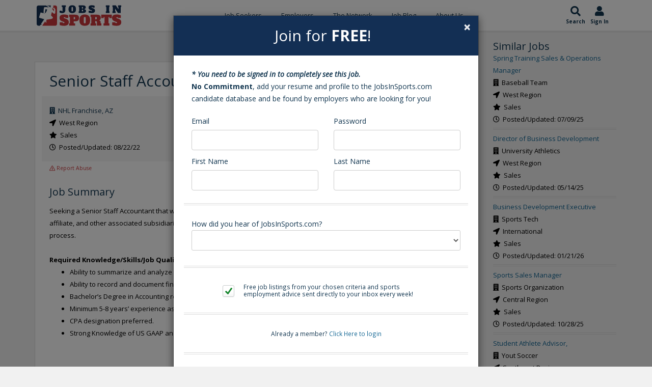

--- FILE ---
content_type: text/html;charset=UTF-8
request_url: https://www.jobsinsports.com/Content/Jobs/index.cfm?jobId=453411989
body_size: 8886
content:
<!DOCTYPE html>
<html lang="en">
<head>
<meta charset="utf-8" />
<title>1989-Senior Staff Accountant (West)</title>
<meta name="description" content="NHL Franchise, AZ - 1989 - (West) - Seeking a Senior Staff Accountant that will perform accounting and analytical functions for the team, its American"/>
<link rel="canonical" href="https://www.jobsinsports.com/Content/Jobs/index.cfm?jobId=453411989"/>
<meta name="keywords" content=",West Region">
<link href="//plus.google.com/116170621369082720700" rel="dns-prefetch" rel="publisher"/>
<meta name="twitter:card" content="summary" />
<meta name="twitter:site" content="@JobsInSports" />
<meta name="twitter:title" content="1989-Senior Staff Accountant (West)" />
<meta name="twitter:description" content="NHL Franchise, AZ - 1989 - (West) - Seeking a Senior Staff Accountant that will perform accounting and analytical functions for the team, its American" />
<meta name="twitter:image" content="https://www.jobsinsports.com/common/images/jis-logo.png" />
<meta property="og:title" content="1989-Senior Staff Accountant (West)">
<meta property="og:site_name" content="JobsInSports.com">
<meta property="og:url" content="https://www.jobsinsports.com/Content/Jobs/index.cfm?jobId=453411989">
<meta property="og:description" content="NHL Franchise, AZ - 1989 - (West) - Seeking a Senior Staff Accountant that will perform accounting and analytical functions for the team, its American">
<meta property="og:type" content="website">
<meta property="og:image" content="https://www.jobsinsports.com/common/images/jis-logo.png" />
<!-- Google Tag Manager -->
<script defer>(function(w,d,s,l,i){w[l]=w[l]||[];w[l].push({'gtm.start':
new Date().getTime(),event:'gtm.js'});var f=d.getElementsByTagName(s)[0],
j=d.createElement(s),dl=l!='dataLayer'?'&l='+l:'';j.async=true;j.src=
'https://www.googletagmanager.com/gtm.js?id='+i+dl;f.parentNode.insertBefore(j,f);
})(window,document,'script','dataLayer','GTM-TC6DHR9');</script>
<!-- End Google Tag Manager -->
<!-- Google Ads -->
<script async src="https://pagead2.googlesyndication.com/pagead/js/adsbygoogle.js?client=ca-pub-5695899484398013" crossorigin="anonymous"></script>
<!-- mobile settings -->
<meta name="viewport" content="width=device-width, maximum-scale=1, initial-scale=1, user-scalable=0" />
<!-- Favicon -->
<link rel="apple-touch-icon" sizes="180x180" href="/common/redesign_includes/img/apple-touch-icon.png">
<link rel="icon" type="image/png" href="/common/redesign_includes/img/favicon-32x32.png" sizes="32x32">
<link rel="icon" type="image/png" href="/common/redesign_includes/img/favicon-16x16.png" sizes="16x16">
<link rel="manifest" href="/common/redesign_includes/img/manifest.json">
<link rel="mask-icon" href="/common/redesign_includes/img/safari-pinned-tab.svg" color="#5bbad5">
<meta name="theme-color" content="#ffffff">
<!-- CORE CSS -->
<link href="/common/redesign_includes/plugins/bootstrap/css/bootstrap.min.css" rel="stylesheet" type="text/css" />
<link href="/common/redesign_includes/css/bootstrap-dialog.min.css" rel="stylesheet" type="text/css" />
<link href="/common/redesign_includes/css/animate.css" rel="stylesheet" type="text/css" />
<!-- layout variants -->
<link href="/common/redesign_includes/css/layout-blog.css" rel="stylesheet" type="text/css" />
<!-- Theme CSS -->
<link href="/common/redesign_includes/css/essentials.css" rel="stylesheet" type="text/css" />
<link href="/common/redesign_includes/css/layout.css" rel="stylesheet" type="text/css" />
<link href="/common/redesign_includes/css/header-3.css" rel="stylesheet" type="text/css" />
<link href="/common/redesign_includes/css/footer-default.css" rel="stylesheet" type="text/css" />
<!-- THEME CSS -->
<link href="/common/redesign_includes/css/darkblue.css" rel="stylesheet" type="text/css" id="color_scheme" />
<link href="/common/redesign_includes/css/custom.css" rel="stylesheet" type="text/css" />
<link href="/common/redesign_includes/css/utilities.css" rel="stylesheet" type="text/css" />
<link href="https://fonts.googleapis.com/css?family=Open+Sans:300,400,400i,700" async rel="stylesheet">
<link href="https://fonts.googleapis.com/css?family=Alfa+Slab+One&display=swap" rel="stylesheet">
<link href="/Content/Members/profile/css/profile.css" rel="stylesheet" type="text/css" />
<!-- some components load javascript that uses jQuery. We need this prior to content -->
<script type="text/javascript" src="/common/redesign_includes/plugins/jquery-2.1.3.min.js"></script>
<link href="/pigeonpost/assets/pigeonpost.css" rel="stylesheet" type="text/css" />
<!-- /page schema -->
<!-- cookie acceptance -->
<script type="text/javascript">
var _iub = _iub || [];
_iub.csConfiguration = {"enableCcpa":true,"countryDetection":true,"consentOnContinuedBrowsing":false,"ccpaAcknowledgeOnDisplay":true,"whitelabel":false,"lang":"en","siteId":2229635,"cookiePolicyId":70023011, "banner":{ "acceptButtonDisplay":true,"customizeButtonDisplay":true,"acceptButtonColor":"#0073CE","acceptButtonCaptionColor":"white","customizeButtonColor":"#DADADA","customizeButtonCaptionColor":"#4D4D4D","rejectButtonDisplay":false,"rejectButtonColor":"#0073CE","rejectButtonCaptionColor":"white","position":"float-top-center","textColor":"black","backgroundColor":"white" }};
</script>
<script defer type="text/javascript" src="//cdn.iubenda.com/cs/ccpa/stub.js"></script>
<script defer type="text/javascript" src="//cdn.iubenda.com/cs/iubenda_cs.js" charset="UTF-8" async></script>
</head>
<body class="smoothscroll page_content_jobs_index">
<!-- Google Tag Manager (noscript) -->
<noscript><iframe src="https://www.googletagmanager.com/ns.html?id=GTM-TC6DHR9"
height="0" width="0" style="display:none;visibility:hidden"></iframe></noscript>
<!-- End Google Tag Manager (noscript) -->
<div id="wrapper">
<!-- Top Bar -->
<!-- /Top Bar -->
<header id="topNav">
<div class="container">
<div class="jis-header--top">
<div class="jis-header--logo">
<a href="/">
<img src="/common/redesign_includes/img/jobs-in-sports-logo-no-outline.svg" width="170" height="43" alt="Jobs In Sports Logo">
</a>
</div>
<nav class="jis-header--mainnav nav-main">
<div class="offcanvas-header clearfix">
<button class="btn btn-mobile menu-trigger menu-close"><i class="fa fa-times"></i></button>
<a class="offcanvas-logo" href="/">
<img src="/common/redesign_includes/img/jobs-in-sports-logo-no-outline.svg" width="120" height="43" alt="Jobs In Sports Main Logo">
</a>
</div>
<ul id="topMain" class="nav nav-pills colored"><!-- "colored" class = colored active menu -->
<li class="dropdown ">
<a class="hidden-md hidden-lg hidden-xl dropdown-toggle" href="#">Job Seekers</a>
<a class="hidden-sm hidden-xs" href="/content/members/index_public.cfm">Job Seekers</a>
<ul class="dropdown-menu">
<li class=""><a href="/content/members/index_public.cfm">Search Jobs</a></li>
<li class=""><a href="/content/members/subscribe-options.cfm">Subscribe Options</a></li>
<li class=""><a href="/content/members/faqs.cfm">FAQ's</a></li>
<li class=""><a href="/content/members/testimonials.cfm">Testimonials</a></li>
<li class=""><a href="/content/members/terms-of-agreement.cfm">Terms and Conditions</a></li>
</ul>
</li>
<li class="dropdown hidden-sm hidden-md hidden-lg hidden-xl">
<a class="hidden-md hidden-lg hidden-xl dropdown-toggle" href="#">Jobs by Category</a>
<a class="hidden-sm hidden-xs" href="/content/members/index_public.cfm">Jobs by Category</a>
<ul class="dropdown-menu">
<li class=""><a href="/s-sports-marketing-events-promotions-jobs.html">Sports Marketing/Events/Promotions</a></li>
<li class=""><a href="/s-sports-management-administration-jobs.html">Sports Management Administration</a></li>
<li class=""><a href="/s-sports-media-jobs.html">Sports Media</a></li>
<li class=""><a href="/s-sports-sales-jobs.html">Sports Sales</a></li>
<li class=""><a href="/s-professional-coaching-scouting-jobs.html">Professional Coaching/Scouting</a></li>
<li class=""><a href="/s-health-fitness-rec-jobs.html">Health/Fitness/Rec.</a></li>
<li class=""><a href="/s-sports-internship-jobs.html">Sports Internship</a></li>
<li class=""><a href="/s-sports-technology-jobs.html">Sports Technology</a></li>
<li class=""><a href="/s-sports-services-jobs.html">Sports Services</a></li>
<li class=""><a href="/s-collegiate-sports-administration-jobs.html">Collegiate Sports Administration</a></li>
<li class=""><a href="/s-collegiate-sports-health-and-wellness-jobs.html">Collegiate Sports Health and Wellness</a></li>
<li class=""><a href="/s-college-coaching-jobs.html">College Coaching</a></li>
<li class=""><a href="/s-high-school-sports-administration-jobs.html">High School Sports Administration</a></li>
<li class=""><a href="/s-high-school-sports-health-and-wellness-jobs.html">High School Sports Health and Wellness</a></li>
<li class=""><a href="/s-high-school-coaching-jobs.html">High School Coaching</a></li>
</ul>
</li>
<li class="dropdown ">
<a class="hidden-md hidden-lg hidden-xl dropdown-toggle" href="#">Employers </a>
<a class="hidden-sm hidden-xs" href="/content/employers/subscribe.cfm">Employers </a>
<ul class="dropdown-menu">
<li class="">
<a class="" href="/content/employers/subscribe.cfm">Employer Signup</a>
</li>
<li class=""><a href="/content/employers/employers-faqs.cfm">FAQ's</a></li>
<li class=""><a href="/content/employers/terms-of-agreement.cfm">Terms and Conditions</a></li>
</ul>
</li>
<li class="">
<a href="/content/network/index.cfm?n=1">The Network</a>
<ul class="dropdown-menu">
<li class=""><a href="/content/network/index.cfm?n=1">Search Professionals</a></li>
<li class=""><a href="/content/company/search.cfm?n=1">Search Companies</a></li>
<li class=""><a href="/content/school/search.cfm?n=1">Search Schools</a></li>
</ul>
</li>
<li>
<a href="https://blog.jobsinsports.com/">Job Blog</a>
</li>
<li class="">
<a href="/content/about-us.cfm">About Us</a>
</li>
<li class="hidden-sm hidden-md hidden-lg hidden-xl ">
<a href="/login.cfm">Log In</a>
</li>
</ul>
</nav>
<div class="jis-header--extras nav">
<ul class="list-inline list-unstyled">
<li class="jis-header--extras-icon">
<a href="/content/members/index_public.cfm">
<i class="fa fa-search" aria-hidden="true"></i>
<div class="icon-description">
Search
</div>
</a>
</li>
<li class="jis-header--extras-icon dropdown">
<a href="/login.cfm">
<i class="fa fa-user" aria-hidden="true"></i>
<div class="icon-description" id="navAccount" data-user_id="0" data-user_type="anonymous">
Sign In
</div>
</a>
</li>
<li class="jis-header--extras-icon">
<button class="btn-mobile menu-trigger menu-open" data-toggle="collapse" data-target=".nav-main-collapse">
<i class="fa fa-bars" aria-hidden="true"></i>
<div class="d-block icon-description">
Menu
</div>
</button>
</li>
</ul>
</div>
</div>
</div>
</header>
<div id="mainBodyContainer"><!-- Main Body -->
<div id="form-content-title" style="display: none;">
Join for <strong style="font-weight:600;">FREE</strong>!
</div>
<div id="form-content" class="modal fade in vertical-center" style="display: none;">
<div class="row">
<div class="col-xs-12">
<form action="" method="POST" enctype="multipart/form-data" class="contact text-success" name="contact">
<div class="row item-box-desc">
<div class="col-xs-12">
<strong><em>* You need to be signed in to completely see this job.</em></strong>
<br/>
<!-- REQUEST.isEmployersJob(getJobs.Id) -->
<strong>No Commitment</strong>, add your resume and profile to the JobsInSports.com candidate database and be found by employers who are looking for you!
</div>
</div>
<div class="row item-box-desc">
<div class="form-wrapper">
<div class="col-xs-12 col-sm-6">
<div class="title-form">Email</div>
<input type="email" name="email" class="form-control" placeholder="" required />
</div>
<div class="col-xs-12 col-sm-6">
<div class="title-form">Password</div>
<input type="password" name="password" class="form-control" placeholder="" required />
</div>
<div class="col-xs-12 col-sm-6">
<div class="title-form">First Name</div>
<input type="text" name="firstname" class="form-control" placeholder="" required />
</div>
<div class="col-xs-12 col-sm-6">
<div class="title-form">Last Name</div>
<input type="text" name="lastname" class="form-control padding" placeholder="" required />
</div>
</div>
<div class="divider slim-margins top"></div>
<div class="col-xs-12 col-sm-12" style="margin: 20px 0px 20px 0px;">
How did you hear of JobsInSports.com?
<select class="form-control font-min" id="hearOf" name="hearOf" required>
<option value=""></option>
<option value="search engine">Search Engine</option>
<option value="Magazine">Magazine</option>
<option value="Friend">Friend</option>
<option value="School">School</option>
<option value="Podcast">Podcast</option>
<option value="none">None of the Above</option>
</select>
</div>
<div class="divider slim-margins top"></div>
<div class="col-xs-12 item-box-desc">
<div class="colmarg">
<input type="checkbox" name="emailSignUp" checked="checked" value="1">
<small>Free job listings from your chosen criteria and sports employment advice sent directly to your inbox every week!</small>
</div>
</div>
<div class="divider slim-margins"></div>
<div class="col-xs-12 item-box-desc">
<div class="colmarg text-center">
<small>Already a member? <a href="javascript:void(0)" onclick="promptMemberLogin(false, false)">Click Here to login</a></small>
</div>
</div>
<div class="divider slim-margins"></div>
</div>
</form>
</div>
</div>
</div>


	
	
		
			
				<script type="application/ld+json">
					{
						"@context"				:	"https://schema.org/",
						"@type"					:	"JobPosting",
						"industry"				:	["Sports","Entertainment"],
						"title"					:	"Senior Staff Accountant",
						"description"			:	"Seeking a Senior Staff Accountant that will perform accounting and analytical functions for the team, its American Hockey League affiliate, and other associated subsidiaries at the direction of the controller, and prepare journal entries for the month-end closing process. Required Knowledge/Skills/Job Qualifications Ability to summarize and analyze accounting information. Ability to record and document financial transactions. Bachelor&rsquo;s Degree in Accounting required. Minimum 5-8 years&rsquo; experience as a Staff Accountant and/or Auditor. CPA designation preferred. Strong Knowledge of US GAAP and financial reporting.",
						"datePosted"			:	"2022-08-22 00:00:00.0",
						
							
								"validThrough"			:	"2022-08-21 00:00:00.0",		
							
						
						
						"hiringOrganization"	:	{
														"@type"		:	"Organization",
														"name"		:	"NHL Franchise, AZ"
													},
						
							"jobLocation"			:	{
															"@type"		:	"Place",
															"address"	:	{
																				"@type"				:	"PostalAddress",
																				"addressLocality" 	: 	"Scottsdale" ,
																				"addressCountry"	:	"US"
																			}
														},
						
						
						
							"employmentType"		:	"FULL_TIME",
						
						"image"					:	"https://www.jobsinsports.com/common/redesign_includes/img/jobs-in-sports-logo-no-outline.svg"
					}
				</script>
			
		
	
	
	
		
	

		
		
			
		
		
		
		<section>
			<script>
				show_free_account_modal = !false;
			</script>
			<div class="container">
				<div class="row">
				
					<div class="col-xs-12 col-sm-9 col-section-clear">		
		
						
						
						<div class="row job-back-to-search">
							<div class="col-xs-12">			
								<button class="btn btn-secondary pull-right" onClick="window.location='/Content/Members/index_public.cfm';"><i class="fas fa-chevron-left"></i> Back to Search</button>
							</div>
						</div>
						
							

							
							<div class="row job-listing">
								<div class="col-sm-12">								

									
										<h1 class="topHead">Senior Staff Accountant</h1>
									

									

									<div class="row" style="background: #F5f5f5; padding: 16px 0px;">								
										<div class="col-sm-8">																		
											<i class="fa fa-building text-success"></i>&nbsp;
											<span class="text-success">
												
												
													NHL Franchise, AZ
												
														
											</span>
											<br/>

											<i class="fa fa-location-arrow"></i>&nbsp;

											
												
												

											West Region

											<br/>

											<i class="fa fa-star"></i>&nbsp;

											Sales					
											<br/>

											<i class="fa fa-clock-o"></i>&nbsp;
											Posted/Updated: 08/22/22

										</div>
										<div class="col-sm-4">									
											
											
											
											
											
											

											
												
																						
											
											
											
											
													
											
											
											
																						
												
												
													
													
													
																						
												
												<br/>
													
													
											
												
											
													
										</div>

									</div>
							
									<div class="row">
										<div class="col-xs-12">
											

        
        
            
                <a class="report-abuse" 
                    href="javascript:void(0)" 
                    data-reported_user="" 
                    data-reported_type="employer" 
                    data-offending_material_type="job"
                    data-has_session="false">
                    <i class="far fa-exclamation-triangle"></i> Report Abuse
                </a>
            
        
										</div>
									</div>	

												
												
									<br />
												
									<h4>Job Summary</h4>

									
										<div>Seeking a Senior Staff Accountant that will perform accounting and analytical functions for the team, its American Hockey League affiliate, and other associated subsidiaries at the direction of the controller, and prepare journal entries for the month-end closing process.</div>
<div>&nbsp;</div>
<div><strong>Required Knowledge/Skills/Job Qualifications:</strong></div>
<ul>
    <li>Ability to summarize and analyze accounting information.</li>
    <li>Ability to record and document financial transactions.</li>
    <li>Bachelor&rsquo;s Degree in Accounting required.</li>
    <li>Minimum 5-8 years&rsquo; experience as a Staff Accountant and/or Auditor.</li>
    <li>CPA designation preferred.</li>
    <li>Strong Knowledge of US GAAP and financial reporting.</li>
</ul>
<p>&nbsp;</p>
<p>&nbsp;</p>
										  
									

									<br>

									

										
										
										<div class="row" id="subscribeInclude">
											<div class="col-xs-12">	
												<div class="CTA-pos">

													
	
												</div>
											</div>
										</div>
										

									

								</div>
							</div>

						
						
						<div class="row job-back-to-search">
							<div class="col-xs-12">			
								<button class="btn btn-secondary pull-right" onClick="window.location='/content/members/index_public.cfm';"><i class="fas fa-chevron-left"></i> Back to Search</button>
							</div>
						</div>
										
					</div>

				
				
				
												
					<div class="col-xs-12 col-sm-3">

						
		
		


	<div class="row" style="padding-left: 20px;">
		<div class="col-xs-12">
			
				
				
					<h3 style="margin: 0px;">Similar Jobs</h3>
				
				
												
					<div class="row">						
						<div class="col-xs-12">
							<a href="/content/jobs/index.cfm?jobId=453419083">
								
									Spring Training Sales & Operations Manager
								
							</a>
							<br />
							
								<i class="fa fa-building"></i>&nbsp;
								
									Baseball Team
								
								<br/>
							

							<i class="fa fa-location-arrow"></i>&nbsp;
							
								West Region	
										
							<br/>

							<i class="fa fa-star"></i>&nbsp;
							Sales		
							<br/>

							<i class="fa fa-clock-o"></i>&nbsp;
							Posted/Updated: 07/09/25
							<br/>			
						</div>
					</div>
					<div class="divider slim-margins"></div>
												
					<div class="row">						
						<div class="col-xs-12">
							<a href="/content/jobs/index.cfm?jobId=453419049">
								
									Director of Business Development
								
							</a>
							<br />
							
								<i class="fa fa-building"></i>&nbsp;
								
									University Athletics
								
								<br/>
							

							<i class="fa fa-location-arrow"></i>&nbsp;
							
								West Region	
										
							<br/>

							<i class="fa fa-star"></i>&nbsp;
							Sales		
							<br/>

							<i class="fa fa-clock-o"></i>&nbsp;
							Posted/Updated: 05/14/25
							<br/>			
						</div>
					</div>
					<div class="divider slim-margins"></div>
												
					<div class="row">						
						<div class="col-xs-12">
							<a href="/content/jobs/index.cfm?jobId=453419448">
								
									Business Development Executive
								
							</a>
							<br />
							
								<i class="fa fa-building"></i>&nbsp;
								
									Sports Tech
								
								<br/>
							

							<i class="fa fa-location-arrow"></i>&nbsp;
							
								International	
										
							<br/>

							<i class="fa fa-star"></i>&nbsp;
							Sales		
							<br/>

							<i class="fa fa-clock-o"></i>&nbsp;
							Posted/Updated: 01/21/26
							<br/>			
						</div>
					</div>
					<div class="divider slim-margins"></div>
												
					<div class="row">						
						<div class="col-xs-12">
							<a href="/content/jobs/index.cfm?jobId=453419233">
								
									Sports Sales Manager
								
							</a>
							<br />
							
								<i class="fa fa-building"></i>&nbsp;
								
									Sports Organization
								
								<br/>
							

							<i class="fa fa-location-arrow"></i>&nbsp;
							
								Central Region	
										
							<br/>

							<i class="fa fa-star"></i>&nbsp;
							Sales		
							<br/>

							<i class="fa fa-clock-o"></i>&nbsp;
							Posted/Updated: 10/28/25
							<br/>			
						</div>
					</div>
					<div class="divider slim-margins"></div>
												
					<div class="row">						
						<div class="col-xs-12">
							<a href="/content/jobs/index.cfm?jobId=453419262">
								
									Student Athlete Advisor,
								
							</a>
							<br />
							
								<i class="fa fa-building"></i>&nbsp;
								
									Yout Soccer
								
								<br/>
							

							<i class="fa fa-location-arrow"></i>&nbsp;
							
								Southeast Region	
										
							<br/>

							<i class="fa fa-star"></i>&nbsp;
							Sales		
							<br/>

							<i class="fa fa-clock-o"></i>&nbsp;
							Posted/Updated: 10/27/25
							<br/>			
						</div>
					</div>
					<div class="divider slim-margins"></div>
				
			
		</div>
	</div>

						
						<div class="text-center">
							



	
	<div class="adBar content-jobs-index">
		

	</div>
	
	

						</div>

					</div>										
										
				</div>
			</div>
											
		</section>
	
	
	

		
	
	

	
	
	

	
	
	
	
	
	
	
	
	
	
	

	
	

	
	
		
	


		


</div><!-- /Main Body -->
<!-- DARK CALLOUT -->
<div class="callout dark arrow-up footerLinks">
<div class="container text-center">
<h2>Everything You Need to Land Your Dream Sports Job</h2>
<p>Jobs In Sports offers all of the tools, statistics, and job information you need to start a career in sports.</p>
<div class="divider half-margins hidden-xs"><!-- divider --></div>
<div class="row">
<div class="col-xs-10 col-xs-offset-1 col-sm-12 col-sm-offset-0">
<div class="row text-left">
<div class="col-xs-12 col-md-3 col-sm-6">
<h4>Jobs by Category</h4>
<ul class="list-icon spaced dot-circle">
<li>
<a href="/sports-agent-jobs" style="text-transform:capitalize;">
Sports
agent
Jobs
</a>
</li>
<li>
<a href="/sports-coaching-jobs" style="text-transform:capitalize;">
Professional Coaching Jobs
</a>
</li>
<li>
<a href="/sports-college-coaching-jobs" style="text-transform:capitalize;">
College Coaching Jobs
</a>
</li>
<li>
<a href="/sports-fitness-jobs" style="text-transform:capitalize;">
Health &amp; Fitness Jobs
</a>
</li>
<li>
<a href="/sports-high-school-coaching-jobs" style="text-transform:capitalize;">
High School Coaching Jobs
</a>
</li>
<li>
<a href="/sports-law-jobs" style="text-transform:capitalize;">
Sports
law
Jobs
</a>
</li>
<li>
<a href="/sports-management-jobs" style="text-transform:capitalize;">
Sports
management
Jobs
</a>
</li>
<li>
<a href="/sports-marketing-jobs" style="text-transform:capitalize;">
Sports Marketing Jobs
</a>
</li>
<li>
<a href="/sports-media-jobs" style="text-transform:capitalize;">
Sports
media
Jobs
</a>
</li>
<li>
<a href="/sports-sales-jobs" style="text-transform:capitalize;">
Sports
sales
Jobs
</a>
</li>
<li>
<a href="/sports-strength-and-conditioning-jobs" style="text-transform:capitalize;">
Strength And Conditioning Jobs
</a>
</li>
<li>
<a href="/sports-writer-jobs" style="text-transform:capitalize;">
Sports
Writing
Jobs
</a>
</li>
</ul>
</div>
<div class="divider slim-margins hidden-sm hidden-md hidden-lg hidden-xl"></div>
<div class="col-md-3 col-sm-6">
<h4>Jobs by Sport</h4>
<ul class="list-icon spaced dot-circle">
<li>
<a href="/baseball-jobs" style="text-transform: capitalize ;">baseball <span style="text-transform:capitalize;">jobs</span></a>
</li>
<li>
<a href="/basketball-jobs" style="text-transform: capitalize ;">basketball <span style="text-transform:capitalize;">jobs</span></a>
</li>
<li>
<a href="/college-hockey-jobs" style="text-transform: capitalize ;">college hockey <span style="text-transform:capitalize;">jobs</span></a>
</li>
<li>
<a href="/football-jobs" style="text-transform: capitalize ;">football <span style="text-transform:capitalize;">jobs</span></a>
</li>
<li>
<a href="/golf-jobs" style="text-transform: capitalize ;">golf <span style="text-transform:capitalize;">jobs</span></a>
</li>
<li>
<a href="/hockey-jobs" style="text-transform: capitalize ;">hockey <span style="text-transform:capitalize;">jobs</span></a>
</li>
<li>
<a href="/mlb-jobs" style="text-transform:capitalize;">MLB jobs</a>
</li>
<li>
<a href="/mls-jobs" style="text-transform:capitalize;">MLS jobs</a>
</li>
<li>
<a href="/nascar-jobs" style="text-transform: capitalize ;">nascar <span style="text-transform:capitalize;">jobs</span></a>
</li>
<li>
<a href="/nba-jobs" style="text-transform:capitalize;">NBA jobs</a>
</li>
<li>
<a href="/ncaa-jobs" style="text-transform: uppercase ;">ncaa <span style="text-transform:capitalize;">jobs</span></a>
</li>
<li>
<a href="/nfl-jobs" style="text-transform:capitalize;">NFL jobs</a>
</li>
<li>
<a href="/nhl-jobs" style="text-transform:capitalize;">NHL jobs</a>
</li>
<li>
<a href="/soccer-jobs" style="text-transform: capitalize ;">soccer <span style="text-transform:capitalize;">jobs</span></a>
</li>
<li>
<a href="/tennis-jobs" style="text-transform: capitalize ;">tennis <span style="text-transform:capitalize;">jobs</span></a>
</li>
</ul>
</div>
<div class="divider slim-margins hidden-md hidden-lg hidden-xl"></div>
<div class="col-md-3 col-sm-6">
<h4>Jobs by City</h4>
<ul class="list-icon spaced dot-circle">
<li><a href="/sports-jobs/new-york" style="text-transform:capitalize;">New york Sports Jobs</a></li>
<li><a href="/sports-jobs/universal-city" style="text-transform:capitalize;">Universal city Sports Jobs</a></li>
<li><a href="/sports-jobs/chicago" style="text-transform:capitalize;">Chicago Sports Jobs</a></li>
<li><a href="/sports-jobs/los-angeles" style="text-transform:capitalize;">Los angeles Sports Jobs</a></li>
<li><a href="/sports-jobs/washington" style="text-transform:capitalize;">Washington Sports Jobs</a></li>
<li><a href="/sports-jobs/orlando" style="text-transform:capitalize;">Orlando Sports Jobs</a></li>
<li><a href="/sports-jobs/bristol" style="text-transform:capitalize;">Bristol Sports Jobs</a></li>
<li><a href="/sports-jobs/englewood-cliffs" style="text-transform:capitalize;">Englewood cliffs Sports Jobs</a></li>
<li><a href="/sports-jobs/miami" style="text-transform:capitalize;">Miami Sports Jobs</a></li>
<li><a href="/sports-jobs/indianapolis" style="text-transform:capitalize;">Indianapolis Sports Jobs</a></li>
<li><a href="/sports-jobs/houston" style="text-transform:capitalize;">Houston Sports Jobs</a></li>
<li><a href="/sports-jobs/san-francisco" style="text-transform:capitalize;">San francisco Sports Jobs</a></li>
<li><a href="/sports-jobs/stamford" style="text-transform:capitalize;">Stamford Sports Jobs</a></li>
<li><a href="/sports-jobs/glendale" style="text-transform:capitalize;">Glendale Sports Jobs</a></li>
<li><a href="/sports-jobs/tampa" style="text-transform:capitalize;">Tampa Sports Jobs</a></li>
<li><a href="/sports-jobs/boston" style="text-transform:capitalize;">Boston Sports Jobs</a></li>
<li><a href="/sports-jobs/charlotte" style="text-transform:capitalize;">Charlotte Sports Jobs</a></li>
<li><a href="/sports-jobs/adams" style="text-transform:capitalize;">Adams Sports Jobs</a></li>
<li><a href="/sports-jobs/las-vegas" style="text-transform:capitalize;">Las vegas Sports Jobs</a></li>
<li><a href="/sports-jobs/atlanta" style="text-transform:capitalize;">Atlanta Sports Jobs</a></li>
<li><a href="/sports-jobs/denver" style="text-transform:capitalize;">Denver Sports Jobs</a></li>
<li><a href="/sports-jobs/irving" style="text-transform:capitalize;">Irving Sports Jobs</a></li>
</ul>
</div>
<div class="divider slim-margins hidden-sm hidden-md hidden-lg hidden-xl"></div>
<div class="col-md-3 col-sm-6">
<h4>Internship Categories</h4>
<ul class="list-icon spaced dot-circle">
<li>
<a href="/mlb-internships" style="text-transform:capitalize;">MLB internships</a>
</li>
<li>
<a href="/nba-internships" style="text-transform:capitalize;">NBA internships</a>
</li>
<li>
<a href="/nfl-internships" style="text-transform:capitalize;">NFL internships</a>
</li>
<li>
<a href="/nhl-internships" style="text-transform:capitalize;">NHL internships</a>
</li>
<li>
<a href="/sports-broadcasting-internships" style="text-transform:capitalize;">sports broadcasting internships</a>
</li>
<li>
<a href="/sports-communication-internships" style="text-transform:capitalize;">sports communication internships</a>
</li>
<li>
<a href="/sports-database-marketing-internships" style="text-transform:capitalize;">sports database marketing internships</a>
</li>
<li>
<a href="/sports-events-internships" style="text-transform:capitalize;">sports events internships</a>
</li>
<li>
<a href="/sports-game-operations-internships" style="text-transform:capitalize;">sports game operations internships</a>
</li>
<li>
<a href="/sports-group-internships" style="text-transform:capitalize;">sports group internships</a>
</li>
<li>
<a href="/sports-management-internships" style="text-transform:capitalize;">sports management internships</a>
</li>
<li>
<a href="/sports-marketing-internships" style="text-transform:capitalize;">sports marketing internships</a>
</li>
<li>
<a href="/sports-media-internships" style="text-transform:capitalize;">sports media internships</a>
</li>
<li>
<a href="/sports-operations-internships" style="text-transform:capitalize;">sports operations internships</a>
</li>
<li>
<a href="/sports-production-internships" style="text-transform:capitalize;">sports production internships</a>
</li>
<li>
<a href="/sports-retail-internships" style="text-transform:capitalize;">sports retail internships</a>
</li>
<li>
<a href="/sports-sales-internships" style="text-transform:capitalize;">sports sales internships</a>
</li>
<li>
<a href="/sports-sponsorship-internships" style="text-transform:capitalize;">sports sponsorship internships</a>
</li>
<li>
<a href="/sports-ticket-sales-internships" style="text-transform:capitalize;">sports ticket sales internships</a>
</li>
<li>
<a href="/sports-video-production-internships" style="text-transform:capitalize;">sports video production internships</a>
</li>
<li>
<a href="/sports-internships" style="text-transform:capitalize;">sports internships</a>
</li>
</ul>
</div>
</div>
</div>
</div>
</div>
</div>
<!-- /DARK CALLOUT -->
<div class="styleBackgroundColor">
<div class="container">
<!-- CALLOUT -->
<div class="callout styleBackgroundColor readyToGetStarted"><!-- add "styleBackgroundColor" class for colored background and white text OR "dark" for a dark callout -->
<div class="row">
<div class="col-sm-8"><!-- title + shortdesc -->
<h3>Ready to Get Started?</h3>
<p>Get access to the <strong>most up-to-date</strong> live sports jobs now!</p>
</div>
<div class="col-sm-3"><!-- button -->
<a href="javascript:void(0);"
onClick="promptFreeAccount(true);"
class="btn btn-primary btn-md" style="">Sign Up for a Free Account</a>
</div>
</div>
</div>
<br />
<br />
<!-- /CALLOUT -->
</div>
</div>
<!-- FOOTER -->
<footer id="footer">
<div class="copyright">
<div class="container text-center fsize12">
<div class="fsize13 hide_mobile">
<div class="block hidden-sm hidden-xs" style="margin-bottom: 20px;">
<a href="//www.facebook.com/pages/Jobs-In-Sports/113651395316972" rel="nofollow" target="_blank" class="social fa fa-facebook"></a>
<a href="//www.twitter.com/jobsinsports" rel="nofollow" target="_blank" class="social fa fa-twitter"></a>
<a href="//www.linkedin.com/company/jobs-in-sports" rel="nofollow" target="_blank" class="social fa fa-linkedin"></a>
<a href="https://www.instagram.com/jobs_in_sports/" rel="nofollow" target="_blank" class="social fa fa-instagram"></a>
<!--<a href="#" class="social fa fa-pinterest"></a>-->
</div>
</div>
</div>
<div class="container text-center fsize12">
Design and Development by
<a href="https://www.oyova.com" rel="nofollow" target="_blank" title="bootstrap themes &amp; templates" class="copyright">Oyova Software</a> •
All Right Reserved &copy; Jobs In Sports, LLC &nbsp;
<!-- <a href="#" class="fsize11">Privacy Policy</a> &bull; -->
<a href="/content/members/terms-of-agreement.cfm" class="fsize11">Terms of Service</a>
&nbsp;-&nbsp;
<a href="https://www.iubenda.com/privacy-policy/70023011" class="iubenda-nostyle iubenda-noiframe iubenda-embed iubenda-noiframe " rel="nofollow" title="Privacy Policy ">Privacy Policy</a><script defer type="text/javascript">(function (w,d) {var loader = function () {var s = d.createElement("script"), tag = d.getElementsByTagName("script")[0]; s.src="https://cdn.iubenda.com/iubenda.js"; tag.parentNode.insertBefore(s,tag);}; if(w.addEventListener){w.addEventListener("load", loader, false);}else if(w.attachEvent){w.attachEvent("onload", loader);}else{w.onload = loader;}})(window, document);</script>
&nbsp;-&nbsp;
<a href="https://www.iubenda.com/privacy-policy/70023011/cookie-policy" rel="nofollow" class="iubenda-nostyle iubenda-noiframe iubenda-embed iubenda-noiframe " title="Cookie Policy ">Cookie Policy</a><script defer type="text/javascript">(function (w,d) {var loader = function () {var s = d.createElement("script"), tag = d.getElementsByTagName("script")[0]; s.src="https://cdn.iubenda.com/iubenda.js"; tag.parentNode.insertBefore(s,tag);}; if(w.addEventListener){w.addEventListener("load", loader, false);}else if(w.attachEvent){w.attachEvent("onload", loader);}else{w.onload = loader;}})(window, document);</script>
&nbsp;-&nbsp;
<a href="/content/contact-us.cfm">Contact Us</a>
</div>
</div>
</footer>
<!-- /FOOTER -->
<a href="#" id="toTop"></a>
</div><!-- /#wrapper -->
<!-- Javascript Files -->
<script src="https://kit.fontawesome.com/204dfab2dc.js" crossorigin="anonymous" defer></script>
<script src="https://code.jquery.com/ui/1.12.1/jquery-ui.min.js" integrity="sha256-VazP97ZCwtekAsvgPBSUwPFKdrwD3unUfSGVYrahUqU=" crossorigin="anonymous" defer></script>
<link href="/common/redesign_includes/plugins/jquery-themes/smoothness/jquery-ui.css" rel="stylesheet" type="text/css" />
<script type="text/javascript" src="/common/redesign_includes/plugins/bootstrap/js/bootstrap.min.js" defer></script>
<script src="/common/redesign_includes/plugins/bootstrap-dialog.min.js" defer></script>
<script src="https://www.google.com/recaptcha/api.js?render=6Ldgn1waAAAAAPCZHvOVZV8Jnrge_oJAJbIL3jvP" defer></script>
<link href="https://cdnjs.cloudflare.com/ajax/libs/select2/4.0.6-rc.0/css/select2.min.css" rel="stylesheet" />
<script src="https://cdnjs.cloudflare.com/ajax/libs/select2/4.0.6-rc.0/js/select2.min.js" defer></script>
<!-- Custom Scripts -->
<script>
var presentFreeCount = 1;
</script>
<script type="text/javascript" src="/common/redesign_includes/js/scripts.js" defer></script>
<script type="text/javascript" src="/common/redesign_includes/js/oyovaScripts.js" defer></script>
<script type="text/javascript" src="/common/redesign_includes/js/equalizer.js" defer></script>
<script type="text/javascript" src="/common/redesign_includes/js/cookies.min.js" defer></script>
<script src="https://cdnjs.cloudflare.com/ajax/libs/popper.js/1.14.7/umd/popper.min.js" integrity="sha384-UO2eT0CpHqdSJQ6hJty5KVphtPhzWj9WO1clHTMGa3JDZwrnQq4sF86dIHNDz0W1" crossorigin="anonymous" defer></script>
<script src="https://js.pusher.com/7.0/pusher-with-encryption.min.js" defer></script>
<script src="/pigeonpost/assets/pigeonpost.js" defer></script>
<script src="/common/redesign_includes/js/violate.js" defer></script>
<script src="/common/redesign_includes/js/timezone.js" defer></script>
<!-- Google Code for Remarketing Tag -->
<script type="text/javascript">
/* <![CDATA[ */
var google_conversion_id = 1072522878;
var google_custom_params = window.google_tag_params;
var google_remarketing_only = true;
/* ]]> */
</script>
<script type="text/javascript" src="//www.googleadservices.com/pagead/conversion.js"></script>
<noscript><div style="display:inline;"><img height="1" width="1" style="border-style:none;" alt="" src="//googleads.g.doubleclick.net/pagead/viewthroughconversion/1072522878/?value=0&amp;guid=ON&amp;script=0"/></div></noscript>
<!-- Facebook Pixel Code -->
<script>
!function(f,b,e,v,n,t,s){if(f.fbq)return;n=f.fbq=function(){n.callMethod?n.callMethod.apply(n,arguments):n.queue.push(arguments)};if(!f._fbq)f._fbq=n;n.push=n;n.loaded=!0;n.version='2.0';n.queue=[];t=b.createElement(e);t.async=!0;t.src=v;s=b.getElementsByTagName(e)[0];s.parentNode.insertBefore(t,s)}(window,document,'script','https://connect.facebook.net/en_US/fbevents.js');fbq('init', '1783832598538517');fbq('track', 'PageView');
</script>
<noscript>
<img height="1" width="1"src="https://www.facebook.com/tr?id=1783832598538517&ev=PageView&noscript=1"/>
</noscript>
<!-- End Facebook Pixel Code -->
<!-- Hotjar Tracking Code for https://www.jobsinsports.com/ -->
<script>
(function(h,o,t,j,a,r){
h.hj=h.hj||function(){(h.hj.q=h.hj.q||[]).push(arguments)};
h._hjSettings={hjid:908567,hjsv:6};
a=o.getElementsByTagName('head')[0];
r=o.createElement('script');r.async=1;
r.src=t+h._hjSettings.hjid+j+h._hjSettings.hjsv;
a.appendChild(r);
})(window,document,'https://static.hotjar.com/c/hotjar-','.js?sv=');
</script>
<script defer src="https://static.cloudflareinsights.com/beacon.min.js/vcd15cbe7772f49c399c6a5babf22c1241717689176015" integrity="sha512-ZpsOmlRQV6y907TI0dKBHq9Md29nnaEIPlkf84rnaERnq6zvWvPUqr2ft8M1aS28oN72PdrCzSjY4U6VaAw1EQ==" data-cf-beacon='{"version":"2024.11.0","token":"4e0f0b3ebc954f4cae4d0b11d2e71c01","r":1,"server_timing":{"name":{"cfCacheStatus":true,"cfEdge":true,"cfExtPri":true,"cfL4":true,"cfOrigin":true,"cfSpeedBrain":true},"location_startswith":null}}' crossorigin="anonymous"></script>
</body></html>



--- FILE ---
content_type: text/html; charset=utf-8
request_url: https://www.google.com/recaptcha/api2/aframe
body_size: -88
content:
<!DOCTYPE HTML><html><head><meta http-equiv="content-type" content="text/html; charset=UTF-8"></head><body><script nonce="V35IN5sggBwisYgipgsN8g">/** Anti-fraud and anti-abuse applications only. See google.com/recaptcha */ try{var clients={'sodar':'https://pagead2.googlesyndication.com/pagead/sodar?'};window.addEventListener("message",function(a){try{if(a.source===window.parent){var b=JSON.parse(a.data);var c=clients[b['id']];if(c){var d=document.createElement('img');d.src=c+b['params']+'&rc='+(localStorage.getItem("rc::a")?sessionStorage.getItem("rc::b"):"");window.document.body.appendChild(d);sessionStorage.setItem("rc::e",parseInt(sessionStorage.getItem("rc::e")||0)+1);localStorage.setItem("rc::h",'1769131573579');}}}catch(b){}});window.parent.postMessage("_grecaptcha_ready", "*");}catch(b){}</script></body></html>